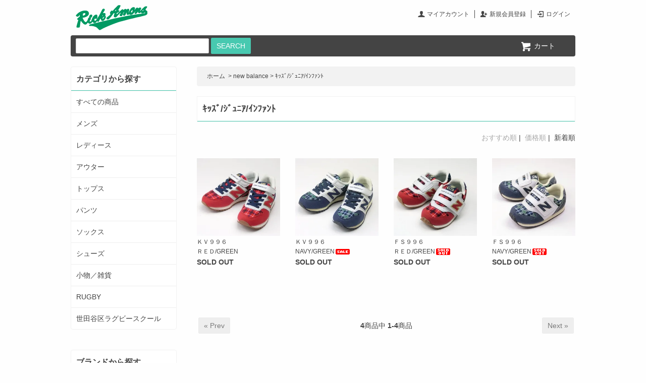

--- FILE ---
content_type: text/html; charset=EUC-JP
request_url: https://rickamon.com/?mode=grp&gid=1311639&sort=n
body_size: 4735
content:
<!DOCTYPE html PUBLIC "-//W3C//DTD XHTML 1.0 Transitional//EN" "http://www.w3.org/TR/xhtml1/DTD/xhtml1-transitional.dtd">
<html xmlns:og="http://ogp.me/ns#" xmlns:fb="http://www.facebook.com/2008/fbml" xmlns:mixi="http://mixi-platform.com/ns#" xmlns="http://www.w3.org/1999/xhtml" xml:lang="ja" lang="ja" dir="ltr">
<head>
<meta http-equiv="content-type" content="text/html; charset=euc-jp" />
<meta http-equiv="X-UA-Compatible" content="IE=edge,chrome=1" />
<title>ｷｯｽﾞ/ｼﾞｭﾆｱ/ｲﾝﾌｧﾝﾄ - カジュアルスポーツウエアーのことならリクエモン（Rickamon）</title>
<meta name="Keywords" content="ｷｯｽﾞ/ｼﾞｭﾆｱ/ｲﾝﾌｧﾝﾄ,ファッション,ラグビー,カンタベリー,らぐびー,バーバリアン,リクエモン,RICKAMON,A04,通販,セレクトショップ,菅平　" />
<meta name="Description" content="カジュアルスポーツウェアなどの最新流行ラインナップが多彩に揃っているお店です。" />
<meta name="Author" content="リクエモン" />
<meta name="Copyright" content="rickamon corp." />
<meta http-equiv="content-style-type" content="text/css" />
<meta http-equiv="content-script-type" content="text/javascript" />
<link rel="stylesheet" href="https://rickamon.com/css/framework/colormekit.css" type="text/css" />
<link rel="stylesheet" href="https://rickamon.com/css/framework/colormekit-responsive.css" type="text/css" />
<link rel="stylesheet" href="https://img08.shop-pro.jp/PA01033/353/css/21/index.css?cmsp_timestamp=20250925164920" type="text/css" />

<link rel="alternate" type="application/rss+xml" title="rss" href="https://rickamon.com/?mode=rss" />
<link rel="alternate" media="handheld" type="text/html" href="https://rickamon.com/?mode=grp&gid=1311639&sort=n" />
<script type="text/javascript" src="//ajax.googleapis.com/ajax/libs/jquery/1.7.2/jquery.min.js" ></script>
<meta property="og:title" content="ｷｯｽﾞ/ｼﾞｭﾆｱ/ｲﾝﾌｧﾝﾄ - カジュアルスポーツウエアーのことならリクエモン（Rickamon）" />
<meta property="og:description" content="カジュアルスポーツウェアなどの最新流行ラインナップが多彩に揃っているお店です。" />
<meta property="og:url" content="https://rickamon.com?mode=grp&gid=1311639&sort=n" />
<meta property="og:site_name" content="カジュアルスポーツウエアーのことならリクエモン（Rickamon）" />
<meta property="og:image" content=""/>
<script>
  var Colorme = {"page":"product_list","shop":{"account_id":"PA01033353","title":"\u30ab\u30b8\u30e5\u30a2\u30eb\u30b9\u30dd\u30fc\u30c4\u30a6\u30a8\u30a2\u30fc\u306e\u3053\u3068\u306a\u3089\u30ea\u30af\u30a8\u30e2\u30f3\uff08Rickamon\uff09"},"basket":{"total_price":0,"items":[]},"customer":{"id":null}};

  (function() {
    function insertScriptTags() {
      var scriptTagDetails = [];
      var entry = document.getElementsByTagName('script')[0];

      scriptTagDetails.forEach(function(tagDetail) {
        var script = document.createElement('script');

        script.type = 'text/javascript';
        script.src = tagDetail.src;
        script.async = true;

        if( tagDetail.integrity ) {
          script.integrity = tagDetail.integrity;
          script.setAttribute('crossorigin', 'anonymous');
        }

        entry.parentNode.insertBefore(script, entry);
      })
    }

    window.addEventListener('load', insertScriptTags, false);
  })();
</script>
<script async src="https://zen.one/analytics.js"></script>
</head>
<body>
<meta name="colorme-acc-payload" content="?st=1&pt=10033&ut=1311639&at=PA01033353&v=20260114211017&re=&cn=2277393b02a1ee6846722da55ee006d0" width="1" height="1" alt="" /><script>!function(){"use strict";Array.prototype.slice.call(document.getElementsByTagName("script")).filter((function(t){return t.src&&t.src.match(new RegExp("dist/acc-track.js$"))})).forEach((function(t){return document.body.removeChild(t)})),function t(c){var r=arguments.length>1&&void 0!==arguments[1]?arguments[1]:0;if(!(r>=c.length)){var e=document.createElement("script");e.onerror=function(){return t(c,r+1)},e.src="https://"+c[r]+"/dist/acc-track.js?rev=3",document.body.appendChild(e)}}(["acclog001.shop-pro.jp","acclog002.shop-pro.jp"])}();</script><script type="text/javascript" src="//ajax.googleapis.com/ajax/libs/jquery/1.10.2/jquery.min.js"></script>
<div id="wrapper" class="product_list">

<div id="header">


<div class="memberMenu">
<ul>
<li><i class="icon-b icon-user"></i> <a href="https://rickamon.com/?mode=myaccount">マイアカウント</a></li>
<li><i class="icon-b icon-adduser"></i> <a href="https://rickamon.com/customer/signup/new">新規会員登録</a></li>
<li><i class="icon-b icon-login"></i> <a href="https://rickamon.com/?mode=login&shop_back_url=https%3A%2F%2Frickamon.com%2F">ログイン</a></li></ul>
</div>


<div id="logo"><a href="./"><img src="https://img08.shop-pro.jp/PA01033/353/PA01033353.png?cmsp_timestamp=20260107200305" alt="カジュアルスポーツウエアーのことならリクエモン（Rickamon）" /></a></div>

</div>


<div id="navbar" class="navbar">


<form class="searchForm" action="https://rickamon.com/" method="GET">
<input type="hidden" name="mode" value="srh" />
<input type="text" name="keyword" />
<button class="btn-primary">SEARCH</button>
</form>


<div class="menu">
<ul>
<li><a href="https://rickamon.com/cart/proxy/basket?shop_id=PA01033353&shop_domain=rickamon.com"><i class="icon-lg-w icon-cart"></i> <span>カート</span></a></li>
</ul>
</div>

</div>












<div id="main">
<div id="contents">
<div>



<div class="breadcrumbs">
<ul>
<li><a href="./">ホーム</a></li>
<li>&nbsp;&gt;&nbsp;<a href="https://rickamon.com/?mode=grp&gid=901120">new balance</a></li><li>&nbsp;&gt;&nbsp;<a href="https://rickamon.com/?mode=grp&gid=1311639">ｷｯｽﾞ/ｼﾞｭﾆｱ/ｲﾝﾌｧﾝﾄ</a></li></ul>
</div>


<div class="sectionHeader">
<h1>
ｷｯｽﾞ/ｼﾞｭﾆｱ/ｲﾝﾌｧﾝﾄ
</h1>
</div>








	













<p class="listSort">
<a href="?mode=grp&gid=1311639">おすすめ順</a>&nbsp;|&nbsp;
<a href="?mode=grp&gid=1311639&sort=p">価格順</a>&nbsp;|&nbsp;
<span>新着順</span></p>




<div class="productList">
<ul>
<li><a href="?pid=97544796">
<img src="https://img08.shop-pro.jp/PA01033/353/product/97544796_th.jpg?cmsp_timestamp=20160111174946" alt="ＫＶ９９６<br>ＲＥＤ/GREEN" />
<br>
ＫＶ９９６<br>ＲＥＤ/GREEN</a>
<span class="price">SOLD OUT</span>
</li><li><a href="?pid=97544443">
<img src="https://img08.shop-pro.jp/PA01033/353/product/97544443_th.jpg?cmsp_timestamp=20160111174810" alt="ＫＶ９９６<br>NAVY/GREEN<img class='new_mark_img2' src='https://img.shop-pro.jp/img/new/icons20.gif' style='border:none;display:inline;margin:0px;padding:0px;width:auto;' />" />
<br>
ＫＶ９９６<br>NAVY/GREEN<img class='new_mark_img2' src='https://img.shop-pro.jp/img/new/icons20.gif' style='border:none;display:inline;margin:0px;padding:0px;width:auto;' /></a>
<span class="price">SOLD OUT</span>
</li><li><a href="?pid=97541848">
<img src="https://img08.shop-pro.jp/PA01033/353/product/97541848_th.jpg?cmsp_timestamp=20160111171953" alt="ＦＳ９９６<br>ＲＥＤ/GREEN<img class='new_mark_img2' src='https://img.shop-pro.jp/img/new/icons50.gif' style='border:none;display:inline;margin:0px;padding:0px;width:auto;' />" />
<br>
ＦＳ９９６<br>ＲＥＤ/GREEN<img class='new_mark_img2' src='https://img.shop-pro.jp/img/new/icons50.gif' style='border:none;display:inline;margin:0px;padding:0px;width:auto;' /></a>
<span class="price">SOLD OUT</span>
</li><li><a href="?pid=97541809">
<img src="https://img08.shop-pro.jp/PA01033/353/product/97541809_th.jpg?cmsp_timestamp=20160111171741" alt="ＦＳ９９６<br>NAVY/GREEN<img class='new_mark_img2' src='https://img.shop-pro.jp/img/new/icons50.gif' style='border:none;display:inline;margin:0px;padding:0px;width:auto;' />" />
<br>
ＦＳ９９６<br>NAVY/GREEN<img class='new_mark_img2' src='https://img.shop-pro.jp/img/new/icons50.gif' style='border:none;display:inline;margin:0px;padding:0px;width:auto;' /></a>
<span class="price">SOLD OUT</span>
</li></ul>
</div>




<div class="paginavi">
	<ul>
		<li class="prev">			<span class="btn btn-default disabled">&laquo; Prev</span></li>
		<li class="next">			<span class="btn btn-default disabled">Next &raquo;</span></li>
	</ul>
	<p><b>4</b><span>商品中</span>&nbsp;<b>1-4</b><span>商品</span></p>
</div>














</div>






</div>


<div id="side">


<div class="sideNavi">
<h3>カテゴリから探す</h3>
<ul>
<li><a href="./?mode=srh">すべての商品</a></li>
<li><a href="./?mode=grp&amp;gid=901150">メンズ</a></li>
<li><a href="./?mode=grp&amp;gid=901151">レディース</a></li>
<li><a href="./?mode=cate&amp;csid=0&amp;cbid=1748885">アウター</a></li>
<li><a href="./?mode=cate&amp;csid=0&amp;cbid=1748888">トップス</a></li>
<li><a href="./?mode=cate&amp;csid=0&amp;cbid=1748890">パンツ</a></li>
<li><a href="./?mode=cate&amp;csid=0&amp;cbid=1939828">ソックス</a></li>
<li><a href="./?mode=cate&amp;csid=0&amp;cbid=1748891 ">シューズ</a></li>
<li><a href="./?mode=cate&amp;csid=0&amp;cbid=1939829">小物／雑貨</a></li>
<li><a href="./?mode=cate&amp;csid=0&amp;cbid=297511">RUGBY</a></li>
<li><a href="./?mode=cate&amp;csid=0&amp;cbid=1939367">世田谷区ラグビースクール</a></li>
</ul>
</div>



<div class="sideNavi">
<h3>ブランドから探す</h3>
<ul>
<li><a href="./?mode=grp&amp;gid=901116">CANADA GOOSE</a></li>
<li><a href="./?mode=grp&amp;gid=901117">BARBARIAN</a></li>
<li><a href="./?mode=grp&amp;gid=901118">canterbury</a></li>
<li><a href="./?mode=grp&amp;gid=901119">adidas</a></li>
<li><a href="./?mode=grp&amp;gid=901120">new balance</a></li>
<li><a href="./?mode=grp&amp;gid=901121">FRANKLIN MARSEALL</a></li>
<li><a href="./?mode=grp&amp;gid=901122">Levis</a></li>
<li><a href="./?mode=grp&amp;gid=901123">PENDLETON</a></li>
<li><a href="./?mode=grp&amp;gid=1309197">Claudio Pandiani</a></li>
<li><a href="./?mode=grp&amp;gid=1309200">RED KAP</a></li>
<li><a href="./?mode=grp&amp;gid=1309202">BRAPPERS</a></li>
<li><a href="./?mode=grp&amp;gid=1309203">BIG JOHN</a></li>
<li><a href="./?mode=grp&amp;gid=1312626">NIKE</a></li>
<li><a href="./?mode=grp&amp;gid=1312627">asics</a></li>
<li><a href="./?mode=grp&amp;gid=1980153">PYRENEX</a></li>
</ul>

</div>


</div>
</div>






<div id="footer">


<div class="footerMenu">
	
<div class="column">
<h4>カテゴリ</h4>
<ul>
<li><a href="./?mode=srh">すべての商品</a></li>
<li><a href="./?mode=grp&amp;gid=901150">メンズ</a></li>
<li><a href="./?mode=grp&amp;gid=901151">レディース</a></li>
<li><a href="./?mode=cate&amp;csid=0&amp;cbid=1748885">アウター</a></li>
<li><a href="./?mode=cate&amp;csid=0&amp;cbid=1748888">トップス</a></li>
<li><a href="./?mode=cate&amp;csid=0&amp;cbid=1748890">パンツ</a></li>
<li><a href="./?mode=cate&amp;csid=0&amp;cbid=1939828">ソックス</a></li>
<li><a href="./?mode=cate&amp;csid=0&amp;cbid=1939829">小物／雑貨</a></li>
<li><a href="./?mode=cate&amp;csid=0&amp;cbid=297511">RUGBY</a></li>
<li><a href="./?mode=cate&amp;csid=0&amp;cbid=1939367">世田谷区ラグビースクール</a></li>
</ul>
<h4>ブランド</h4>
<ul>
<li><a href="./?mode=grp&amp;gid=901116">CANADA GOOSE</a></li>
<li><a href="./?mode=grp&amp;gid=901117">BARBARIAN</a></li>
<li><a href="./?mode=grp&amp;gid=901118">canterbury</a></li>
<li><a href="./?mode=grp&amp;gid=901119">adidas</a></li>
<li><a href="./?mode=grp&amp;gid=901120">new balance</a></li>
<li><a href="./?mode=grp&amp;gid=901121">FRANKLIN MARSEALL</a></li>
<li><a href="./?mode=grp&amp;gid=901122">Levis</a></li>
<li><a href="./?mode=grp&amp;gid=901123">PENDLETON</a></li>
<li><a href="./?mode=grp&amp;gid=1309197">Claudio Pandiani</a></li>
<li><a href="./?mode=grp&amp;gid=1309200">RED KAP</a></li>
<li><a href="./?mode=grp&amp;gid=1309202">BRAPPERS</a></li>
<li><a href="./?mode=grp&amp;gid=1309203">BIG JOHN</a></li>
<li><a href="./?mode=grp&amp;gid=1312626">NIKE</a></li>
<li><a href="./?mode=grp&amp;gid=1312627">asics</a></li>
<li><a href="./?mode=grp&amp;gid=1980153">PYRENEX</a></li>
</ul>
</div>

<div class="column">
<h4>コンテンツ</h4>
<ul>
<li><a href="./">ホーム</a></li>
<li><a href="https://rickamon.com/?mode=sk">支払・配送について</a></li>
<li><a href="https://rickamon.com/?mode=sk#info">特定商取引法に基づく表記</a></li>
<li><a href="https://rickamon.com/?mode=privacy">プライバシーポリシー</a></li>
<li><a href="https://dp00013442.shop-pro.jp/customer/inquiries/new">お問い合わせ</a></li>
</ul>
<h4>関連サイト</h4>
<ul>
<li><a href="http://www.srfs.jp/" target="_blank">世田谷区ラグビースクール　S.R.F.S</a> <i class="icon-b icon-popup"></i></li>
<li><a href="http://sugadaira.info/" target="_blank">菅平高原旅館組合　ペンション部</a> <i class="icon-b icon-popup"></i></li>
<li><a href="http://www.sugadaira.org/s_shop/" target="_blank">菅平高原のサマーショップ</a> <i class="icon-b icon-popup"></i></li>
<li><a href="http://www.hamadayama.ne.jp/" target="_blank">浜田山のタウンサイト　ハートコム浜田山</a> <i class="icon-b icon-popup"></i></li>
<li><a href="http://www.goldwin.co.jp/canterbury/" target="_blank">カンタベリーオブニュージーランド</a> <i class="icon-b icon-popup"></i></li>
<li><a href="http://www.griffin.cx/" target="_blank">グリフィンインターナショナル</a> <i class="icon-b icon-popup"></i></li>
</ul>
</div>

</div>


<div class="footerAddress">
<div class="shop mainShop">
<div class="map"><iframe src="https://www.google.com/maps/embed?pb=!1m14!1m8!1m3!1d3240.863877440719!2d139.6289754!3d35.68035359999999!3m2!1i1024!2i768!4f13.1!3m3!1m2!1s0x6018f238bc186569%3A0xd7eaec78c13f7a9d!2z5p2x5Lqs6YO95p2J5Lim5Yy65rWc55Sw5bGx77yS5LiB55uu77yS77yS4oiS77yR77yX!5e0!3m2!1sja!2sjp!4v1395800865101" width="280" height="200" frameborder="0" style="border:0"></iframe></div>
<p><strong>リクエモン浜田山店</strong><br>東京都杉並区浜田山 2-22-17<br>03-3302-1039<br>info@rickamon.com<br>AM 10：00 - PM 8：00 木曜定休日</p>
</div>
<div class="shop">
<p><strong>リクエモン菅平店</strong><br>長野県上田市菅平高原１２６５<br>0268-74-1039<br>営業日７月中旬～９月中旬</p>
</div>
</div>


</div>
<p id="copyright">Copyright  2007 Rickamon. All rights reserved.</p>


</div>












<script src="https://img.shop-pro.jp/tmpl_js/73/jquery.tile.js"></script>
<script src="https://img.shop-pro.jp/tmpl_js/73/jquery.skOuterClick.js"></script>
<script src="./js/jquery.bxslider/jquery.bxslider.min.js"></script>
<script>
$(function(){
	var viewport = document.createElement('meta');
	viewport.setAttribute('name', 'viewport');
	viewport.setAttribute('content', 'width=device-width, initial-scale=1.0, maximum-scale=1.0');
	document.getElementsByTagName('head')[0].appendChild(viewport);

	$("#productSlideThumbs a").each(function(index,el) {
		$(this).attr('data-slide-index', index);
	});
	$("#productSlideImage").bxSlider({
		controls : false,
		mode : "fade",
		speed : 80,
		pagerCustom: '#productSlideThumbs'
	});

	$(window).on("load resize", function () {
		$('.productList li').tile();
	});
});
</script><script type="text/javascript" src="https://rickamon.com/js/cart.js" ></script>
<script type="text/javascript" src="https://rickamon.com/js/async_cart_in.js" ></script>
<script type="text/javascript" src="https://rickamon.com/js/product_stock.js" ></script>
<script type="text/javascript" src="https://rickamon.com/js/js.cookie.js" ></script>
<script type="text/javascript" src="https://rickamon.com/js/favorite_button.js" ></script>
</body></html>

--- FILE ---
content_type: text/css
request_url: https://img08.shop-pro.jp/PA01033/353/css/21/index.css?cmsp_timestamp=20250925164920
body_size: 26866
content:
@charset "euc-jp";

/*! normalize.css v3.0.1 | MIT License | git.io/normalize */
/** 1. Set default font family to sans-serif. 2. Prevent iOS text size adjust after orientation change, without disabling user zoom. */
html { font-family: sans-serif; /* 1 */ -ms-text-size-adjust: 100%; /* 2 */ -webkit-text-size-adjust: 100%; /* 2 */ }

/** Remove default margin. */
body { margin: 0; }

/* HTML5 display definitions ========================================================================== */
/** Correct `block` display not defined for any HTML5 element in IE 8/9. Correct `block` display not defined for `details` or `summary` in IE 10/11 and Firefox. Correct `block` display not defined for `main` in IE 11. */
article, aside, details, figcaption, figure, footer, header, hgroup, main, nav, section, summary { display: block; }

/** 1. Correct `inline-block` display not defined in IE 8/9. 2. Normalize vertical alignment of `progress` in Chrome, Firefox, and Opera. */
audio, canvas, progress, video { display: inline-block; /* 1 */ vertical-align: baseline; /* 2 */ }

/** Prevent modern browsers from displaying `audio` without controls. Remove excess height in iOS 5 devices. */
audio:not([controls]) { display: none; height: 0; }

/** Address `[hidden]` styling not present in IE 8/9/10. Hide the `template` element in IE 8/9/11, Safari, and Firefox < 22. */
[hidden], template { display: none; }

/* Links ========================================================================== */
/** Remove the gray background color from active links in IE 10. */
a { background: transparent; }

/** Improve readability when focused and also mouse hovered in all browsers. */
a:active, a:hover { outline: 0; }

/* Text-level semantics ========================================================================== */
/** Address styling not present in IE 8/9/10/11, Safari, and Chrome. */
abbr[title] { border-bottom: 1px dotted; }

/** Address style set to `bolder` in Firefox 4+, Safari, and Chrome. */
b, strong { font-weight: bold; }

/** Address styling not present in Safari and Chrome. */
dfn { font-style: italic; }

/** Address variable `h1` font-size and margin within `section` and `article` contexts in Firefox 4+, Safari, and Chrome. */
h1 { font-size: 2em; margin: 0.67em 0; }

/** Address styling not present in IE 8/9. */
mark { background: #ff0; color: #000; }

/** Address inconsistent and variable font size in all browsers. */
small { font-size: 80%; }

/** Prevent `sub` and `sup` affecting `line-height` in all browsers. */
sub, sup { font-size: 75%; line-height: 0; position: relative; vertical-align: baseline; }

sup { top: -0.5em; }

sub { bottom: -0.25em; }

/* Embedded content ========================================================================== */
/** Remove border when inside `a` element in IE 8/9/10. */
img { border: 0; }

/** Correct overflow not hidden in IE 9/10/11. */
svg:not(:root) { overflow: hidden; }

/* Grouping content ========================================================================== */
/** Address margin not present in IE 8/9 and Safari. */
figure { margin: 1em 40px; }

/** Address differences between Firefox and other browsers. */
hr { -moz-box-sizing: content-box; box-sizing: content-box; height: 0; }

/** Contain overflow in all browsers. */
pre { overflow: auto; }

/** Address odd `em`-unit font size rendering in all browsers. */
code, kbd, pre, samp { font-family: monospace, monospace; font-size: 1em; }

/* Forms ========================================================================== */
/** Known limitation: by default, Chrome and Safari on OS X allow very limited styling of `select`, unless a `border` property is set. */
/** 1. Correct color not being inherited. Known issue: affects color of disabled elements. 2. Correct font properties not being inherited. 3. Address margins set differently in Firefox 4+, Safari, and Chrome. */
button, input, optgroup, select, textarea { color: inherit; /* 1 */ font: inherit; /* 2 */ margin: 0; /* 3 */ }

/** Address `overflow` set to `hidden` in IE 8/9/10/11. */
button { overflow: visible; }

/** Address inconsistent `text-transform` inheritance for `button` and `select`. All other form control elements do not inherit `text-transform` values. Correct `button` style inheritance in Firefox, IE 8/9/10/11, and Opera. Correct `select` style inheritance in Firefox. */
button, select { text-transform: none; }

/** 1. Avoid the WebKit bug in Android 4.0.* where (2) destroys native `audio` and `video` controls. 2. Correct inability to style clickable `input` types in iOS. 3. Improve usability and consistency of cursor style between image-type `input` and others. */
button, html input[type="button"], input[type="reset"], input[type="submit"] { -webkit-appearance: button; /* 2 */ cursor: pointer; /* 3 */ }

/** Re-set default cursor for disabled elements. */
button[disabled], html input[disabled] { cursor: default; }

/** Remove inner padding and border in Firefox 4+. */
button::-moz-focus-inner, input::-moz-focus-inner { border: 0; padding: 0; }

/** Address Firefox 4+ setting `line-height` on `input` using `!important` in the UA stylesheet. */
input { line-height: normal; }

/** It's recommended that you don't attempt to style these elements. Firefox's implementation doesn't respect box-sizing, padding, or width.  1. Address box sizing set to `content-box` in IE 8/9/10. 2. Remove excess padding in IE 8/9/10. */
input[type="checkbox"], input[type="radio"] { box-sizing: border-box; /* 1 */ padding: 0; /* 2 */ }

/** Fix the cursor style for Chrome's increment/decrement buttons. For certain `font-size` values of the `input`, it causes the cursor style of the decrement button to change from `default` to `text`. */
input[type="number"]::-webkit-inner-spin-button, input[type="number"]::-webkit-outer-spin-button { height: auto; }

/** 1. Address `appearance` set to `searchfield` in Safari and Chrome. 2. Address `box-sizing` set to `border-box` in Safari and Chrome (include `-moz` to future-proof). */
input[type="search"] { -webkit-appearance: textfield; /* 1 */ -moz-box-sizing: content-box; -webkit-box-sizing: content-box; /* 2 */ box-sizing: content-box; }

/** Remove inner padding and search cancel button in Safari and Chrome on OS X. Safari (but not Chrome) clips the cancel button when the search input has padding (and `textfield` appearance). */
input[type="search"]::-webkit-search-cancel-button, input[type="search"]::-webkit-search-decoration { -webkit-appearance: none; }

/** Define consistent border, margin, and padding. */
fieldset { border: 1px solid #c0c0c0; margin: 0 2px; padding: 0.35em 0.625em 0.75em; }

/** 1. Correct `color` not being inherited in IE 8/9/10/11. 2. Remove padding so people aren't caught out if they zero out fieldsets. */
legend { border: 0; /* 1 */ padding: 0; /* 2 */ }

/** Remove default vertical scrollbar in IE 8/9/10/11. */
textarea { overflow: auto; }

/** Don't inherit the `font-weight` (applied by a rule above). NOTE: the default cannot safely be changed in Chrome and Safari on OS X. */
optgroup { font-weight: bold; }

/* Tables ========================================================================== */
/** Remove most spacing between table cells. */
table { border-collapse: collapse; border-spacing: 0; }

td, th { padding: 0; }

/* temp */
/* font */
.txt_l { text-align: left; }

.txt_c { text-align: center; }

.txt_r { text-align: right; }

.txt_fwn { font-weight: normal; }

.txt_fwb { font-weight: bold; }

.txt_10 { font-size: 10px; }

.txt_11 { font-size: 11px; }

.txt_12 { font-size: 12px; }

.txt_13 { font-size: 13px; }

.txt_14 { font-size: 14px; }

.txt_15 { font-size: 15px; }

.txt_16 { font-size: 16px; }

.txt_17 { font-size: 17px; }

.txt_18 { font-size: 18px; }

.txt_19 { font-size: 19px; }

.txt_20 { font-size: 20px; }

.txt_21 { font-size: 21px; }

.txt_22 { font-size: 22px; }

.txt_23 { font-size: 23px; }

.txt_24 { font-size: 24px; }

.txt_25 { font-size: 25px; }

.txt_26 { font-size: 26px; }

.txt_27 { font-size: 27px; }

.txt_28 { font-size: 28px; }

.txt_29 { font-size: 29px; }

.txt_30 { font-size: 30px; }

.txt_31 { font-size: 31px; }

.txt_32 { font-size: 32px; }

/* margin */
.mar_0 { margin: 0px; }

.mar_t_0 { margin-top: 0px; }

.mar_r_0 { margin-left: 0px; }

.mar_b_0 { margin-bottom: 0px; }

.mar_l_0 { margin-left: 0px; }

.mar_5 { margin: 5px; }

.mar_t_5 { margin-top: 5px; }

.mar_r_5 { margin-left: 5px; }

.mar_b_5 { margin-bottom: 5px; }

.mar_l_5 { margin-left: 5px; }

.mar_10 { margin: 10px; }

.mar_t_10 { margin-top: 10px; }

.mar_r_10 { margin-left: 10px; }

.mar_b_10 { margin-bottom: 10px; }

.mar_l_10 { margin-left: 10px; }

.mar_15 { margin: 15px; }

.mar_t_15 { margin-top: 15px; }

.mar_r_15 { margin-left: 15px; }

.mar_b_15 { margin-bottom: 15px; }

.mar_l_15 { margin-left: 15px; }

.mar_20 { margin: 20px; }

.mar_t_20 { margin-top: 20px; }

.mar_r_20 { margin-left: 20px; }

.mar_b_20 { margin-bottom: 20px; }

.mar_l_20 { margin-left: 20px; }

.mar_25 { margin: 25px; }

.mar_t_25 { margin-top: 25px; }

.mar_r_25 { margin-left: 25px; }

.mar_b_25 { margin-bottom: 25px; }

.mar_l_25 { margin-left: 25px; }

.mar_30 { margin: 30px; }

.mar_t_30 { margin-top: 30px; }

.mar_r_30 { margin-left: 30px; }

.mar_b_30 { margin-bottom: 30px; }

.mar_l_30 { margin-left: 30px; }

.mar_35 { margin: 35px; }

.mar_t_35 { margin-top: 35px; }

.mar_r_35 { margin-left: 35px; }

.mar_b_35 { margin-bottom: 35px; }

.mar_l_35 { margin-left: 35px; }

.mar_40 { margin: 40px; }

.mar_t_40 { margin-top: 40px; }

.mar_r_40 { margin-left: 40px; }

.mar_b_40 { margin-bottom: 40px; }

.mar_l_40 { margin-left: 40px; }

.mar_45 { margin: 45px; }

.mar_t_45 { margin-top: 45px; }

.mar_r_45 { margin-left: 45px; }

.mar_b_45 { margin-bottom: 45px; }

.mar_l_45 { margin-left: 45px; }

.mar_50 { margin: 50px; }

.mar_t_50 { margin-top: 50px; }

.mar_r_50 { margin-left: 50px; }

.mar_b_50 { margin-bottom: 50px; }

.mar_l_50 { margin-left: 50px; }

.mar_auto { margin: 0 auto; }

/* padding */
.pad_v_10 { padding: 10px 0; }

.pad_v_20 { padding: 20px 0; }

.pad_v_30 { padding: 30px 0; }

.pad_0 { padding: 0px; }

.pad_t_0 { padding-top: 0px; }

.pad_r_0 { padding-left: 0px; }

.pad_b_0 { padding-bottom: 0px; }

.pad_l_0 { padding-left: 0px; }

.pad_5 { padding: 5px; }

.pad_t_5 { padding-top: 5px; }

.pad_r_5 { padding-left: 5px; }

.pad_b_5 { padding-bottom: 5px; }

.pad_l_5 { padding-left: 5px; }

.pad_10 { padding: 10px; }

.pad_t_10 { padding-top: 10px; }

.pad_r_10 { padding-left: 10px; }

.pad_b_10 { padding-bottom: 10px; }

.pad_l_10 { padding-left: 10px; }

.pad_15 { padding: 15px; }

.pad_t_15 { padding-top: 15px; }

.pad_r_15 { padding-left: 15px; }

.pad_b_15 { padding-bottom: 15px; }

.pad_l_15 { padding-left: 15px; }

.pad_20 { padding: 20px; }

.pad_t_20 { padding-top: 20px; }

.pad_r_20 { padding-left: 20px; }

.pad_b_20 { padding-bottom: 20px; }

.pad_l_20 { padding-left: 20px; }

.pad_25 { padding: 25px; }

.pad_t_25 { padding-top: 25px; }

.pad_r_25 { padding-left: 25px; }

.pad_b_25 { padding-bottom: 25px; }

.pad_l_25 { padding-left: 25px; }

.pad_30 { padding: 30px; }

.pad_t_30 { padding-top: 30px; }

.pad_r_30 { padding-left: 30px; }

.pad_b_30 { padding-bottom: 30px; }

.pad_l_30 { padding-left: 30px; }

.pad_35 { padding: 35px; }

.pad_t_35 { padding-top: 35px; }

.pad_r_35 { padding-left: 35px; }

.pad_b_35 { padding-bottom: 35px; }

.pad_l_35 { padding-left: 35px; }

.pad_40 { padding: 40px; }

.pad_t_40 { padding-top: 40px; }

.pad_r_40 { padding-left: 40px; }

.pad_b_40 { padding-bottom: 40px; }

.pad_l_40 { padding-left: 40px; }

.pad_45 { padding: 45px; }

.pad_t_45 { padding-top: 45px; }

.pad_r_45 { padding-left: 45px; }

.pad_b_45 { padding-bottom: 45px; }

.pad_l_45 { padding-left: 45px; }

.pad_50 { padding: 50px; }

.pad_t_50 { padding-top: 50px; }

.pad_r_50 { padding-left: 50px; }

.pad_b_50 { padding-bottom: 50px; }

.pad_l_50 { padding-left: 50px; }

/* border */
.bor_t_1 { border-top: 1px solid #eee; }

.bor_r_1 { border-right: 1px solid #eee; }

.bor_b_1 { border-bottom: 1px solid #eee; }

.bor_l_1 { border-left: 1px solid #eee; }

/* vertical align */
.va-10 { vertical-align: -10%; }

.va-20 { vertical-align: -20%; }

.va-30 { vertical-align: -30%; }

.va-35 { vertical-align: -35%; }

.va-40 { vertical-align: -40%; }

#base_gmoWrapp, #gmo_CMSPbar { display: none; }

/* icons */
.icon-user.icon-b, .icon-user.icon-w { background-position: -208px 0px; }
.icon-user.icon-lg-b, .icon-user.icon-lg-w { background-position: -312px 0px; }

.icon-adduser.icon-b, .icon-adduser.icon-w { background-position: -240px 0px; }
.icon-adduser.icon-lg-b, .icon-adduser.icon-lg-w { background-position: -360px 0px; }

.icon-login.icon-b, .icon-login.icon-w { background-position: -48px -80px; }
.icon-login.icon-lg-b, .icon-login.icon-lg-w { background-position: -72px -120px; }

.icon-logout.icon-b, .icon-logout.icon-w { background-position: -32px -80px; }
.icon-logout.icon-lg-b, .icon-logout.icon-lg-w { background-position: -48px -120px; }

.icon-home.icon-b, .icon-home.icon-w { background-position: -176px -16px; }
.icon-home.icon-lg-b, .icon-home.icon-lg-w { background-position: -264px -24px; }

.icon-mail.icon-b, .icon-mail.icon-w { background-position: -64px 0px; }
.icon-mail.icon-lg-b, .icon-mail.icon-lg-w { background-position: -96px 0px; }

.icon-pencil.icon-b, .icon-pencil.icon-w { background-position: -96px 0px; }
.icon-pencil.icon-lg-b, .icon-pencil.icon-lg-w { background-position: -144px 0px; }

.icon-help.icon-b, .icon-help.icon-w { background-position: -272px -80px; }
.icon-help.icon-lg-b, .icon-help.icon-lg-w { background-position: -408px -120px; }

.icon-cart.icon-b, .icon-cart.icon-w { background-position: -176px -64px; }
.icon-cart.icon-lg-b, .icon-cart.icon-lg-w { background-position: -264px -96px; }

.icon-search.icon-b, .icon-search.icon-w { background-position: -208px -16px; }
.icon-search.icon-lg-b, .icon-search.icon-lg-w { background-position: -312px -24px; }

.icon-chevron_up.icon-b, .icon-chevron_up.icon-w { background-position: 0px -144px; }
.icon-chevron_up.icon-lg-b, .icon-chevron_up.icon-lg-w { background-position: 0px -216px; }

.icon-chevron_down.icon-b, .icon-chevron_down.icon-w { background-position: -352px -128px; }
.icon-chevron_down.icon-lg-b, .icon-chevron_down.icon-lg-w { background-position: -528px -192px; }

.icon-chevron_thin_left.icon-b, .icon-chevron_thin_left.icon-w { background-position: -96px -144px; }
.icon-chevron_thin_left.icon-lg-b, .icon-chevron_thin_left.icon-lg-w { background-position: -144px -216px; }

.icon-chevron_thin_right.icon-b, .icon-chevron_thin_right.icon-w { background-position: -144px -144px; }
.icon-chevron_thin_right.icon-lg-b, .icon-chevron_thin_right.icon-lg-w { background-position: -216px -216px; }

.icon-popup.icon-b, .icon-popup.icon-w { background-position: -192px -16px; }
.icon-popup.icon-lg-b, .icon-popup.icon-lg-w { background-position: -288px -24px; }

/* icons */
.icon-b, .icon-w, .icon-lg-b, .icon-lg-w { display: -moz-inline-stack; display: inline-block; vertical-align: middle; *vertical-align: auto; zoom: 1; *display: inline; }

.icon-b, .icon-w { width: 16px; height: 16px; }

.icon-lg-b, .icon-lg-w { width: 24px; height: 24px; }

.icon-b { background-image: url(https://img.shop-pro.jp/tmpl_img/73/icon16_b.png); }

.icon-w { background-image: url(https://img.shop-pro.jp/tmpl_img/73/icon16_w.png); }

.icon-lg-b { background-image: url(https://img.shop-pro.jp/tmpl_img/73/icon24_b.png); }

.icon-lg-w { background-image: url(https://img.shop-pro.jp/tmpl_img/73/icon24_w.png); }

.btn, .btn-addcart, .btn-primary, .btn-default { -webkit-border-radius: 2px; -moz-border-radius: 2px; -ms-border-radius: 2px; -o-border-radius: 2px; border-radius: 2px; padding: 4px 10px; border-width: 1px; border-style: solid; }

.btn-lg { padding: 14px 30px; font-size: 17px; }

.btn-sm { padding: 5px 10px; font-size: 13px; }

.btn-xs { padding: 1px 5px; font-size: 13px; }

.btn-block { -webkit-box-sizing: border-box; -moz-box-sizing: border-box; box-sizing: border-box; display: block; padding-right: 0; padding-left: 0; width: 100%; white-space: normal; }

.btn-addcart { color: white; border-color: #48c9b0; background-color: #48c9b0; display: block; margin: 40px auto 0; }
.btn-addcart:hover { color: white; }
.btn-addcart span { display: -moz-inline-stack; display: inline-block; vertical-align: middle; *vertical-align: auto; zoom: 1; *display: inline; }
.btn-addcart:hover { border-color: #5ccfb9; background-color: #5ccfb9; }

.btn-primary { color: white; border-color: #48c9b0; background-color: #48c9b0; }
.btn-primary:hover { color: white; }
.btn-primary span { display: -moz-inline-stack; display: inline-block; vertical-align: middle; *vertical-align: auto; zoom: 1; *display: inline; }
.btn-primary:hover { border-color: #5ccfb9; background-color: #5ccfb9; }

.btn-default { color: #444444; border-color: #e3e3e3; background-color: #e3e3e3; }
.btn-default:hover { color: #444444; }
.btn-default span { display: -moz-inline-stack; display: inline-block; vertical-align: middle; *vertical-align: auto; zoom: 1; *display: inline; }
.btn-default:hover { border-color: #f0f0f0; background-color: #f0f0f0; }

body { background-color: #fefefe; color: #444; font-size: 14px; line-height: 1.6; }

a { color: #444444; }
a:hover { color: #cccccc; }

select, textarea, [type="text"], [type="password"], [type="datetime"], [type="datetime-local"], [type="date"], [type="month"], [type="time"], [type="week"], [type="number"], [type="email"], [type="url"], [type="search"], [type="tel"], [type="color"], .uneditable-input { -webkit-border-radius: 2px; -moz-border-radius: 2px; -ms-border-radius: 2px; -o-border-radius: 2px; border-radius: 2px; display: -moz-inline-stack; display: inline-block; vertical-align: middle; *vertical-align: auto; zoom: 1; *display: inline; padding: 4px 6px; height: 20px; border: 1px solid #ccc; color: #555; font-size: 14px; line-height: 20px; }

textarea { height: auto; }

/* layout */
#wrapper { *zoom: 1; margin: 0 auto; padding-right: 20px; padding-left: 20px; width: 1000px; }
#wrapper:after { content: ""; display: table; clear: both; }

#header { *zoom: 1; }
#header:after { content: ""; display: table; clear: both; }

#logo { float: left; padding: 10px; }

.memberMenu { *zoom: 1; float: right; padding: 20px 10px 30px; font-size: 12px; line-height: 1.2; }
.memberMenu:after { content: ""; display: table; clear: both; }
.memberMenu ul { list-style: none; }
.memberMenu li { float: left; margin-left: 10px; padding-left: 10px; border-left: 1px solid #444; }
.memberMenu li:first-child { border-left: none; }
.memberMenu li a { display: -moz-inline-stack; display: inline-block; vertical-align: middle; *vertical-align: auto; zoom: 1; *display: inline; }

#navbar { *zoom: 1; -webkit-border-radius: 4px; -moz-border-radius: 4px; -ms-border-radius: 4px; -o-border-radius: 4px; border-radius: 4px; margin: 0 0 20px; background: #444; }
#navbar:after { content: ""; display: table; clear: both; }
#navbar .menu { float: right; padding-right: 20px; }
#navbar .menu ul { margin: 0; padding: 0; list-style: none; }
#navbar .menu > li { float: left; }
#navbar .menu a { color: white; display: block; padding-right: 20px; padding-left: 20px; color: #fff; text-decoration: none; line-height: 42px; }
#navbar .menu a:hover { color: #cccccc; }
#navbar .menu a:hover { background: #5e5e5e; color: #fff; }

.searchForm { float: left; margin: 0; padding: 5px 10px; }
.searchForm input { width: 250px; }

#main { *zoom: 1; padding: 0 0 50px; }
#main:after { content: ""; display: table; clear: both; }

#footer { *zoom: 1; background: #f9f9f9; font-size: 13px; }
#footer:after { content: ""; display: table; clear: both; }

.footerMenu { float: left; }
.footerMenu .column { float: left; margin: 20px; width: 280px; }
.footerMenu h4 { margin: 0 0 10px; padding: 0 0 10px; border-bottom: 1px solid #ccc; }
.footerMenu ul { margin-bottom: 20px; }

#copyright { margin: 0; padding: 0; height: 40px; background: #48c9b0; color: #fff; text-align: center; font-size: 12px; line-height: 40px; }

/* contents */
#contents { float: right; width: 750px; }

.product #contents { float: none; width: auto; }

.img-responsive, .productList .productListImage img, .productListSmall .productListImage img, .productListSmall .productListImage img, .productImage .productSlideImage img, .productImage .productSlideThumbs img { display: block; max-width: 100%; height: auto; }

.sectionTitle { margin: 8px 0 20px; padding: 0 10px 8px; border-bottom: 1px solid #eee; font-size: 16px; }

.breadcrumbs { -webkit-border-radius: 4px; -moz-border-radius: 4px; -ms-border-radius: 4px; -o-border-radius: 4px; border-radius: 4px; margin: 0 0 20px; padding: 10px 20px; background: #f2f2f2; font-size: 12px; }
.breadcrumbs ul { margin: 0; padding: 0; }
.breadcrumbs li { display: -moz-inline-stack; display: inline-block; vertical-align: middle; *vertical-align: auto; zoom: 1; *display: inline; }

.paginavi { margin: 20px 0; }
.paginavi ul { margin: 0; padding: 0; }
.paginavi li { display: -moz-inline-stack; display: inline-block; vertical-align: middle; *vertical-align: auto; zoom: 1; *display: inline; margin: 0 3px; }
.paginavi p { margin: 0; height: 32px; text-align: center; line-height: 32px; }
.paginavi .prev { float: left; }
.paginavi .next { float: right; }

.freeSpace { margin: 40px 0; padding: 40px 0; border-width: 1px 0; border-style: solid; border-color: #eee; }

.footerAddress { float: right; margin: 20px; padding: 19px; width: 280px; border: 1px solid #e9e9e9; background: #fff; }
.footerAddress .mainShop { margin: 0 0 10px; padding: 0 0 10px; border-bottom: 1px solid #eee; }
.footerAddress .shop .map { margin-bottom: 5px; }
.footerAddress p { margin: 0; padding: 0; }

#side { float: left; width: 210px; }

.product #side { display: none; }

.sideNavi { -webkit-border-radius: 4px; -moz-border-radius: 4px; -ms-border-radius: 4px; -o-border-radius: 4px; border-radius: 4px; margin-bottom: 40px; border: 1px solid #f2f2f2; background: #fff; }
.sideNavi h3 { margin: 0; padding: 10px; border-bottom: 1px solid #48c9b0; }
.sideNavi > ul { margin: 0; padding: 0; list-style: none; }
.sideNavi > ul > li { position: relative; border-top: 1px solid #eee; }
.sideNavi > ul > li > a { display: block; padding: 10px; }

.sectionHeader h1, .sectionHeader h2, .sectionHeader h3, .sectionHeader h4, .sectionHeader h5, .sectionHeader h6 { margin: 0; padding: 10px; border-bottom: 1px solid #48c9b0; }

.sectionHeader { border: 1px solid #f2f2f2; background: #fff; }
.sectionHeader h1 { font-size: 18px; }
.sectionHeader h2 { font-size: 16px; }
.sectionHeader h3 { font-size: 14px; }
.sectionHeader h4 { font-size: 14px; }
.sectionHeader h5 { font-size: 14px; }
.sectionHeader h6 { font-size: 14px; }

.inlineList > li { display: -moz-inline-stack; display: inline-block; vertical-align: middle; *vertical-align: auto; zoom: 1; *display: inline; }

.news { margin: 20px 0 40px; }

.brandList { *zoom: 1; margin: 20px 0 40px; }
.brandList:after { content: ""; display: table; clear: both; }
.brandList ul { margin: 0 -8px 0 0; padding: 0; list-style: none; }
.brandList ul li { float: left; margin-right: 8px; margin-bottom: 8px; width: 180px; }
.brandList img { border: 1px solid #ccc; }

.listSort { margin: 20px 0 30px; text-align: right; }
.listSort a { color: #aaaaaa; }
.listSort a:hover { color: #444444; }

.subCatList { margin: 20px 0; padding: 0 0 20px; border-bottom: 1px solid #eee; }
.subCatList ul { margin: 0; padding: 0; list-style: none; }
.subCatList li { display: -moz-inline-stack; display: inline-block; vertical-align: middle; *vertical-align: auto; zoom: 1; *display: inline; margin-right: 10px; }
.subCatList a { text-decoration: underline; }
.subCatList a:hover { text-decoration: none; }

.productList, .productListSmall { *zoom: 1; margin: 20px 0 40px; }
.productList:after, .productListSmall:after { content: ""; display: table; clear: both; }
.productList ul, .productListSmall ul { position: relative; margin: 0; margin-right: -30px; padding: 0; list-style: none; }
.productList li, .productListSmall li { float: left; margin: 0 0 60px; margin-right: 30px; width: 165px; font-size: 12px; }
.productList img, .productListSmall img { margin-bottom: 3px; }
.productList .price, .productListSmall .price { display: block; font-weight: bold; font-size: 14px; }

.productListSmall ul { margin-right: -30px; }
.productListSmall li { margin-right: 30px; width: 125px; }

.noProduct { margin: 100px 0; text-align: center; font-size: 18px; }

.productInfo { *zoom: 1; margin: 0 0 50px; }
.productInfo:after { content: ""; display: table; clear: both; }

.productImage { float: left; width: 450px; }
.productImage .productSlideImage { margin: 0 0 10px; }
.productImage .productSlideThumbs { margin: 10px 0 0; padding: 0; }
.productImage .productSlideThumbs li { display: -moz-inline-stack; display: inline-block; vertical-align: top; *vertical-align: auto; zoom: 1; *display: inline; width: 60px; }

.productData { float: right; width: 500px; }
.productData .productModel { margin: 0; }
.productData .productName { margin: 0 0 10px; font-size: 24px; }

.productPrice { margin-bottom: 20px; line-height: 1.3; }
.productPrice .price { color: #ccc; }
.productPrice .regularPrice, .productPrice .membersPrice { margin: 0 0 5px; font-size: 14px; }
.productPrice .regularPrice span, .productPrice .membersPrice span { color: #c00; font-size: 20px; }

.productOptTable table, .productNote table { margin-bottom: 20px; }
.productOptTable table caption, .productNote table caption { text-align: left; }
.productOptTable table th, .productNote table th, .productOptTable table td, .productNote table td { padding: 8px 20px; border-bottom: 1px solid #ccc; text-align: center; }
.productOptTable table .stock_head th, .productNote table .stock_head th, .productOptTable table .stock_head td, .productNote table .stock_head td, .productOptTable table thead th, .productNote table thead th, .productOptTable table thead td, .productNote table thead td { border-bottom: 2px solid #ccc; }

.productOptTable { line-height: 1.3; }
.productOptTable table { width: 100%; }

.productOrder { margin: 40px 0; text-align: center; }

.productCount { margin: 20px 0; text-align: left; }
.productCount input { padding: 6px 10px; width: 100px; height: 20px; font-size: 18px; line-height: 20px; }

.stock_error { margin: 1em 0; color: #f00; }

.productNote { margin: 20px 0; }

.productLink { -webkit-border-radius: 4px; -moz-border-radius: 4px; -ms-border-radius: 4px; -o-border-radius: 4px; border-radius: 4px; *zoom: 1; padding: 10px; background-color: #eee; }
.productLink:after { content: ""; display: table; clear: both; }
.productLink ul { margin-bottom: 0; }
.productLink .productSNS { float: right; }

.slider .bx-wrapper .bx-viewport { -webkit-box-shadow: none; -moz-box-shadow: none; box-shadow: none; left: 0; border: none; }
